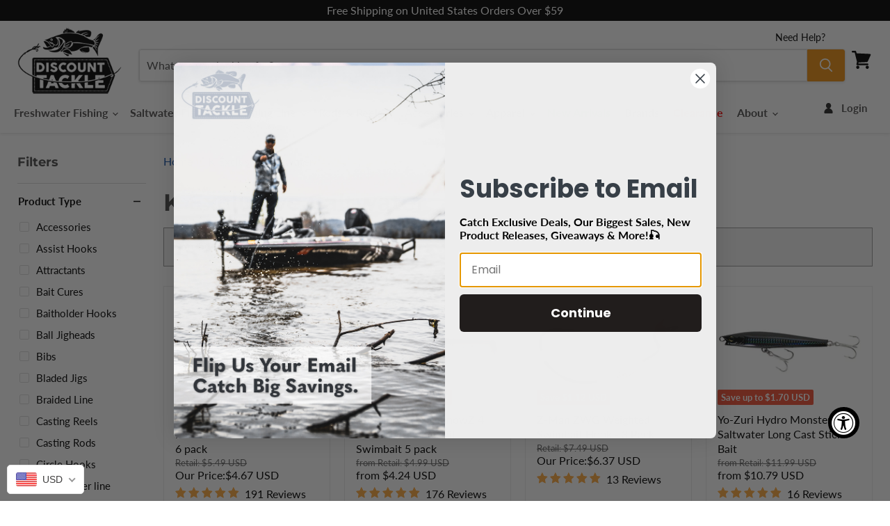

--- FILE ---
content_type: text/css
request_url: https://discounttackle.com/cdn/shop/t/422/assets/responsive-style.css?v=135110589306603754391763480274
body_size: 647
content:
.mobileHide{display:block!important}.mobileShow,.mobile-explosive-gallery,.gallery-select-variant-label{display:none!important}@media (min-width: 720px){.product--price .price--compare-at,.product--price .price--main{font-size:1.375rem}}@media (min-width: 860px){.collection--description .category-images.six-pack div,.collection--description .category-images.three-pack div{flex-basis:33%}.featured-collection__title-card-outer{padding:20px}}@media (min-width: 1024px){.site-header-top-links{display:flex;right:calc(25px + 4.25rem);cursor:default}.small-promo-enabled{margin-right:4.25rem}.highlight-banner__count-3 .highlights-banner__block{width:25%}.small-promo{margin-left:2.1875rem;margin-top:14px}.site-header-main .live-search{margin-top:14px}.site-header-main-content{margin-bottom:-16px}.site-header-menu-toggle,.site-header-mobile-search-button,.site-header-cart{bottom:unset;transform:translateY(-50%);margin-top:7px}}@media (max-width: 1200px){.site-navigation .navmenu-link-depth-1{padding-left:6px;padding-right:6px;font-size:16px}}@media (max-width: 1120px){.site-navigation .navmenu-link-depth-1{padding-left:2px;padding-right:2px;font-size:16px}}@media (max-width: 1023px){.site-header-logo{display:table;width:calc(100% - 96px);margin-right:auto;margin-left:auto;margin-bottom:0}.site-header-logo .site-logo{display:table-cell;vertical-align:middle}.small-promo{padding:.75rem .75rem 0}.site-header-main{padding-right:15px;padding-left:15px;padding-top:10px}.site-header .live-search{width:100%}.site-mobile-nav .site-header-actions a{padding-right:3px;padding-left:3px}.site-mobile-nav .site-header-actions .currency-converter-wrapper .form-field-select,.site-header-actions .site-header_account-link-text{font-size:16px}.small-promo{padding:.75rem}.small-promo-content{justify-content:center}.small-promo-content_heading,.small-promo-content p{font-size:14px}.site-logo img{margin:7px auto}.site-header-cart{right:5px}.site-header-menu-toggle{left:5px}}@media (max-width: 991px){.explosive-variant{width:calc(33.33% - 14px)!important}.explosive-variants-container .explosive-variant:nth-child(4n+1){clear:unset!important;margin-left:20px!important}.explosive-variants-container .explosive-variant:nth-child(3n+1){clear:unset!important;margin-left:0!important}}@media (max-width: 859px){.productgrid--utils-container .productgrid--utils{width:auto;padding:6px 1rem}.productgrid--outer .breadcrumbs-container{margin-top:0;margin-bottom:10px}.productgrid--utils-container .utils-sortby{width:30%}.utils-sortby--modal-button{color:#0c4ca1}.productgrid--utils.productgrid--utils--visible-mobile{display:table;margin-left:0;padding:8px 0}.utils-sortby-button,.utils-filter-button{padding:0}.utils-filter-icon svg{width:15px;height:15px}.collection--description .category-images.three-pack div{text-align:center;flex-basis:100%}.customer-media .customer-video{max-width:unset;flex-basis:100%;margin:5px;padding:15px 5px}}@media (max-width: 800px){.explosive-variant{width:calc(50% - 10px)!important}.explosive-variants-container .explosive-variant:nth-child(3n+1){clear:unset!important;margin-left:20px!important}.explosive-variants-container .explosive-variant:nth-child(odd){clear:left!important;margin-left:0!important}}@media (max-width: 719px){div#rebuy-widget-5160{margin-top:unset}.shopify-section:first-child .product-section--title{margin-top:0rem}.doubly-float{float:left!important;bottom:50px!important;position:relative!important}.dmdFancyBox{pointer-events:none}.pswp img{max-width:100%}.mobileHide{display:none!important}.mobileShow{display:block!important;margin-top:10px!important}.mobile-explosive-gallery,.gallery-select-variant-label{display:block!important}.galleryVideos{width:100%!important}.product-details.explosive .product__badge,.product-details.explosive .product__price,.explosive-atc-container,.explosive-variants-container{display:none!important}#rebuy-product-widget{padding-right:10px;padding-left:10px}h2.explosive-header,.utils-clearance .utils-label{display:none}.collection--description table{display:block;text-align:center;margin:auto}.collection--description table td{display:block;width:100%}.collection--description table td.leftColumnContent{width:50%}.collection--description table .templateColumnContainer table tr{display:flex;flex-wrap:wrap}.collection--description table td.leftColumnContent img{margin-bottom:0;margin-top:0}.promo-mosaic--height-small .promo-mosaic--inner.promo-mosaic--layout-5 .promo-block:nth-child(1),.promo-mosaic--height-small .promo-mosaic--inner.promo-mosaic--layout-5 .promo-block:nth-child(1) .promo-block--content,.promo-mosaic--height-small .promo-mosaic--inner.promo-mosaic--layout-5 .promo-block:nth-child(4),.promo-mosaic--height-small .promo-mosaic--inner.promo-mosaic--layout-5 .promo-block:nth-child(4) .promo-block--content{min-height:43.18689vw;height:auto}.promo-mosaic--height-small .promo-mosaic--inner.promo-mosaic--layout-5 .promo-block:nth-child(2),.promo-mosaic--height-small .promo-mosaic--inner.promo-mosaic--layout-5 .promo-block:nth-child(2) .promo-block--content,.promo-mosaic--height-small .promo-mosaic--inner.promo-mosaic--layout-5 .promo-block:nth-child(3),.promo-mosaic--height-small .promo-mosaic--inner.promo-mosaic--layout-5 .promo-block:nth-child(3) .promo-block--content,.promo-mosaic--height-small .promo-mosaic--inner.promo-mosaic--layout-5 .promo-block:nth-child(5),.promo-mosaic--height-small .promo-mosaic--inner.promo-mosaic--layout-5 .promo-block:nth-child(5) .promo-block--content{min-height:57.42857vw;height:auto}.promo-mosaic--height-small .promo-mosaic--inner.promo-mosaic--layout-5 .promo-block:nth-child(5){order:5}.promo-mosaic--height-small .promo-mosaic--inner.promo-mosaic--layout-5 .promo-block:nth-child(4){order:2}.promo-mosaic--height-small .promo-mosaic--inner.promo-mosaic--layout-5 .promo-block:nth-child(3){order:4}.promo-mosaic--height-small .promo-mosaic--inner.promo-mosaic--layout-5 .promo-block:nth-child(1){order:1}.promo-mosaic--height-small .promo-mosaic--inner.promo-mosaic--layout-5 .promo-block:nth-child(2){order:3}.promo-mosaic--inner{display:flex;flex-direction:column;gap:10px}}@media (max-width: 568px){.explosive-variant{width:44%!important}.quantity-selector .quantity-selector__input{min-width:50px}.product-form__action-wrapper .quantity-selector{max-width:150px}.iStock-email-id{width:100%}#product-videos-mobile h3{margin-top:0}}@media (max-width: 468px){.explosive-variant{width:92%!important}.small-promo-content--mobile{display:block;margin-left:0}.small-promo{text-align:center}.small-promo-content{display:block}#accessiblyAppWidgetButton{right:63px!important;bottom:43px!important}}
/*# sourceMappingURL=/cdn/shop/t/422/assets/responsive-style.css.map?v=135110589306603754391763480274 */
